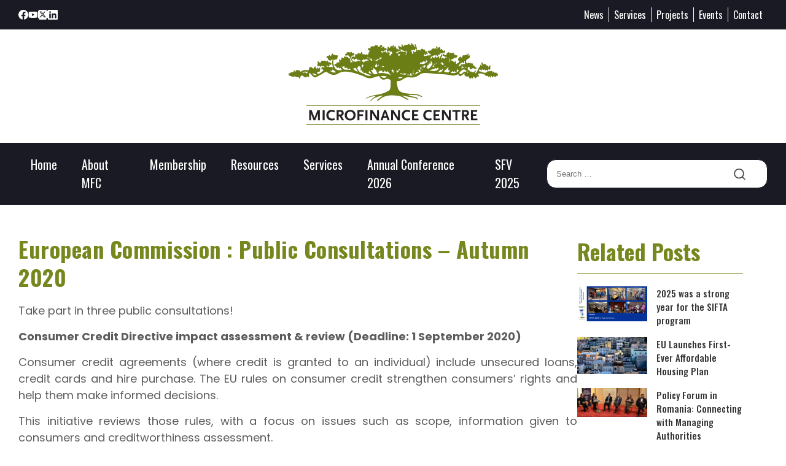

--- FILE ---
content_type: text/css
request_url: https://mfc.org.pl/wp-content/cache/min/1/wp-content/themes/mfc/style.css?ver=1769772759
body_size: 16442
content:
:root{--primary:#76881d;--secondary:#5c5c5c;--light-primary:#f2f4e9;--grey:#6d6e76;--black:#232536}*{margin:0;padding:0;box-sizing:border-box}body{color:var(--secondary);font-family:"Poppins",sans-serif;font-size:18px}@media (max-width:600px){body{font-size:16px!important}}img{max-width:100%;height:auto}main{max-width:1295px;margin:0 auto;padding-left:30px;padding-right:30px;margin-bottom:55px}main img{margin-bottom:15px}main p{margin-bottom:15px}main ul{padding-left:15px}h1,h2,h3,h4,h5,h6{margin-top:.25em;margin-bottom:.5em;font-family:"Oswald",Arial,Helvetica,sans-serif;font-weight:400}a{text-decoration:none;color:#693884}.slider-wrapper{padding-top:15px}.header-top{background-color:#191a23}.header-top__wrapper{max-width:1295px;margin:0 auto;padding:0 30px;display:flex;justify-content:space-between;align-items:center}.social-icons{display:flex;gap:18px}.social-icons a:hover{transform:scale(1.2);transition:all 0.25s}.social-icons__fb{background-image:url([data-uri]);display:block;width:16px;height:16px}.social-icons__yt{background-image:url([data-uri]);display:block;background-repeat:no-repeat;background-position:center;width:16px;height:16px}.social-icons__twitter{background-image:url([data-uri]);display:block;width:16px;height:16px}.social-icons__li{background-image:url([data-uri]);display:block;width:16px;height:16px}.top-menu__list{display:flex;list-style:none;margin:12px 0}.top-menu__list .top-menu__list-item a{color:#fff;font-size:16px;padding:0 8px;font-family:"Oswald",Arial,Helvetica,sans-serif;border-right:1px solid #fff;display:block}.top-menu__list .top-menu__list-item a:hover{color:var(--primary)}.top-menu__list .top-menu__list-item:last-child a{border-right:0}.header__logo-wrapper{text-align:center;padding:22px 0}.header-primary{background-color:#191a23}.header-primary__wrapper{max-width:1295px;padding:0 30px;margin:0 auto;display:flex;justify-content:space-between;align-items:center}.primary-menu__list{display:flex;list-style:none}.primary-menu__list .primary-menu__list-item a{color:#fff;display:block;font-size:20px;font-family:"Oswald",Arial,Helvetica,sans-serif;padding:20px;padding-bottom:15px}.primary-menu__list .primary-menu__list-item a:hover,.primary-menu__list .current-menu-item a{background-color:var(--primary)}.primary-menu__list .primary-menu__list-item a::after{content:"";display:block;width:60%;margin:0 auto;margin-top:5px;height:1px;background-color:#191a23}.primary-menu__list .primary-menu__list-item a:hover::after,.primary-menu__list .current-menu-item a::after{content:"";display:block;width:60%;margin:0 auto;margin-top:5px;height:1px;background-color:#fff}.search-field{padding:15px;padding-right:45px;border-radius:15px;width:360px;background-image:url([data-uri]);background-repeat:no-repeat;background-position:90% center;border:1px solid #191a23}.search-field:focus-visible{outline:2px solid var(--primary)}.search-submit{display:none}.header__mobile-toggle{display:none}.header__mobile-toggle a{color:white!important;font-size:26px}.mobile-nav{background-color:#191a23;position:fixed;width:300px;height:100%;top:0;right:0;transition:all 1s;z-index:100}.mobile-nav__toggle{float:right;margin:30px}.mobile-menu__list{list-style:none;margin-left:30px;margin-top:60px}.mobile-menu__list .menu-item a{color:#fff;font-size:26px;font-family:"Oswald",Arial,Helvetica,sans-serif}.mobile-menu__list .menu-item a:hover,.mobile-menu__list .current-menu-item a{color:var(--primary)}.hiden-mobile-nav{right:-300px;transition:all 1s}@media (max-width:1140px){.header__mobile-toggle{display:block}.top-menu__list{display:none}.primary-menu__list{display:none}.search-form{margin:10px auto}.header-top__wrapper{padding-top:10px;padding-bottom:10px;justify-content:center}.search-field{transform:translateX(10px)}}@media (max-width:600px){.search-field{width:auto}}.footer{background-color:#191a23;color:#fff;padding-top:50px}.footer__wrapper{max-width:1295px;margin:0 auto;padding:0 30px;display:flex;gap:45px}.icon-text{padding-left:10px;float:left;color:white!important;padding-bottom:15px;font-size:16px;line-height:28px}.footer .fa-solid,.footer .fa-regular{float:left}.footer__adres-wrapp{display:flex;flex-direction:column}.footer__adres-wrapp div{display:flex}.footer-menu__list{list-style:none}.footer-menu__list .footer-menu__list-item a{color:#fff;font-size:16px;display:block;margin-bottom:10px}.footer__title{font-size:20px;padding-bottom:10px;color:var(--primary)}.footer__col1{flex-basis:20%}.footer__col2{flex-basis:15%;padding-top:40px}.footer__col3{flex-basis:15%;padding-top:40px}.footer__col4{flex-basis:50%}.footer__newsletter .gform_wrapper .gform_description{display:none}.footer__newsletter .gform_wrapper .gform_fields{display:grid;grid-template-columns:1fr 1fr}.footer__newsletter .gform_wrapper ul li.gfield{margin-top:0}.footer__newsletter .gform_wrapper .top_label .gfield_label{display:none}.footer__newsletter{background-color:#2e3040;border-radius:13px;padding:13px 28px}.footer__newsletter .gform_title{font-size:20px!important;opacity:1;color:#fff;font-weight:700}.footer__newsletter .gform_wrapper .gform_button{background-color:var(--primary);color:#fff;width:100%!important;text-align:center;padding:15px;border:0}.footer__newsletter .gfield input{background-color:#2e3040;border:1px solid #4c4c4c;color:#fff;padding:10px 25px!important;font-size:16px!important}.footer__newsletter .gfield_required{display:none}.footer__newsletter .gform_wrapper .gform_footer{padding-top:0;margin-top:0}.footer__newsletter .gform_wrapper .gform_heading{margin-bottom:5px}.footer__newsletter #input_1_3{margin-bottom:15px!important}.footer__newsletter #choice_1_3_1{accent-color:#2e3040;border:1px solid #4c4c4c}.footer__newsletter #field_1_3{grid-column:span 2}.footer__newsletter a{color:white!important;text-decoration:underline}.footer__social-icons{float:right;padding-top:15px;padding-bottom:15px}@media (max-width:1000px){.footer__col1{flex-basis:50%}.footer__col2{flex-basis:25%;padding-top:40px}.footer__col3{flex-basis:25%;padding-top:40px}.footer__col4{flex-basis:100%;padding-top:40px}.footer__wrapper{flex-wrap:wrap;gap:0}}@media (max-width:650px){.footer__col1{flex-basis:100%}.footer__col2{flex-basis:50%;padding-top:40px}.footer__col3{flex-basis:50%;padding-top:40px}.footer__col4{flex-basis:100%}.footer__wrapper{flex-wrap:wrap;gap:0}.footer__newsletter #field_1_3{grid-column:auto}.footer__newsletter .gform_wrapper .gform_fields{display:grid;grid-template-columns:1fr}}.footer__eu-wrapper{max-width:1295px;padding:0 30px;padding-bottom:30px;margin:0 auto}.footer__divider{height:1px;background-color:#d7d2cb;margin-bottom:30px}.footer__eu{display:flex}.footer__eu-img{flex-basis:243px}.footer__eu-text{margin-left:16px;font-size:16px}.footer__bottom{background-color:#0b0c11;padding:8px 0;color:#fff;text-align:center;font-size:13px}@media (max-width:650px){.footer__eu{flex-wrap:wrap}.footer__eu-img{flex-basis:100%}.footer__eu-text{margin-top:10px;margin-left:0;font-size:14px}}.boxes{display:grid;gap:30px;grid-template-columns:1fr 1fr 1fr 1fr;padding-top:70px}@media (max-width:1000px){.boxes{grid-template-columns:1fr 1fr}}@media (max-width:600px){.boxes{grid-template-columns:1fr}}.box{border:1px solid #6d6e76;border-radius:4px;text-align:center;padding:14px 16px;display:flex;justify-content:center;align-items:center;flex-direction:column}.box__icon-wrapper{background-color:#fbf6ea;border-radius:10px;width:72px;height:72px;margin:0 auto;display:flex;align-items:center;justify-content:center}.box__icon{margin-bottom:0}.box__title{font-family:"Poppins",Arial,Helvetica,sans-serif;font-size:24px;font-weight:600;letter-spacing:-1px;margin-top:20px;margin-bottom:20px;font-weight:700}@media (max-width:600px){.box__title{font-size:20px}}.box__btn{padding:11px 20px;border:1px solid var(--primary);border-radius:4px;display:inline-block;color:var(--primary)!important;font-size:14px;margin-top:auto}.box__btn:hover{background-color:var(--primary);color:white!important}@media (max-width:600px){.box__title{font-size:20px}.box__btn{padding:8px 15px}}@media (max-width:768px){.n2-ss-section-main-content{padding-top:60px!important;padding-bottom:60px!important}}.featured__wrapper{display:grid;grid-template-columns:1.3fr 1.3fr 1fr 1fr;gap:15px}.featured__main-title{font-size:36px;color:var(--primary)!important;border-bottom:1px solid var(--primary);padding-bottom:10px;margin-bottom:20px;font-weight:700}.featured-box{position:relative;height:280px;background-size:cover;background-position:center center;display:block}.featured-box__first-box{grid-row:1 / 3;grid-column:1 / 3;height:575px}.featured-box__last-box{grid-column:3 / 5}.featured-box__gradient{position:absolute;bottom:0;width:100%;padding:25px;background:linear-gradient(180deg,rgba(0,0,0,0) 0%,rgba(0,0,0,.3) 18%,rgba(0,0,0,.798739564185049) 100%)}.featured-box__title{color:#fff;font-size:14px;font-weight:500}.featured-box:hover .featured-box__title{color:#b7bf10}.featured-box__first-box .featured-box__title{font-size:36px;font-weight:700}.featured-box__category{background-color:#b7bf10;padding:5px 10px;margin:25px;display:inline-block;font-size:12px;font-family:"Oswald",Arial,Helvetica,sans-serif;color:#fff;position:absolute;z-index:10}.cat-library{background-color:#ed8b00!important}.cat-external-publications{background-color:#693884!important}.cat-mfc-case-studies{background-color:#76881d!important}.cat-mfc-policy-papers{background-color:#b7312c!important}.mfc-webinars-on-digitalisation,.cat-covid-responce{background-color:#ed8b00!important}.cat-mfc-videos-webinars{background-color:#b7bf10}.cat-mfc-webinars-on-digitalisation{background-color:#b96d03!important}.cat-mfc-research-results{background-color:#ffcd00!important}@media (max-width:1000px){.featured__wrapper{display:grid;grid-template-columns:1fr 1fr;gap:15px}.featured-box__first-box{grid-column:1 / 3;height:280px}.featured-box__last-box{grid-column:1 / 3}.featured-box__last-box .featured-box__title{font-size:36px}}@media (max-width:600px){.featured__wrapper{display:grid;grid-template-columns:1fr;gap:15px}.featured-box__first-box{grid-column:1 / 2;height:280px}.featured-box__last-box{grid-column:1 / 2}.featured-box__last-box .featured-box__title{font-size:14px}.featured-box__first-box .featured-box__title{font-size:14px}.featured__main-title{font-size:28px}}.featured{margin-top:70px}.listing1__wrapper{display:grid;grid-template-columns:1fr 1fr;gap:15px;grid-row-gap:10px}.listing1__main-title{font-size:36px;color:var(--primary)!important;border-bottom:1px solid var(--primary);padding-bottom:10px;margin-bottom:20px;font-weight:700}.listing1-box{position:relative;display:block}.listing1-box__first-box{grid-row:1 / 7}.listing1-box__image{flex-basis:120px;max-height:60px;overflow:hidden;background-size:cover;margin-right:15px}.listing1-box__image img{margin-bottom:0;width:100%}.listing1-box__first-image{max-height:235px;overflow:hidden;width:100%;margin-right:0}@media (min-width:600px) and (max-width:1000px){.listing1-box__first-image{max-height:400px}}.listing1-box__title{color:#393939!important;font-size:15px;font-weight:500}.listing1-box:hover .listing1-box__title{color:var(--primary)}.listing1-box__small-box .listing1-box__title{margin-top:0;margin-bottom:2px}.listing1-box p{color:#828282;font-size:14px}.listing1-box__small-box{display:flex}.listing1-box__text-wrapper{flex-basis:calc(100% - 135px)}.listing1-box__first-box .listing1-box__title{font-size:18px}.listing1-box__category{background-color:#b7bf10;padding:5px 10px;margin:25px;display:inline-block;font-size:12px;font-family:"Oswald",Arial,Helvetica,sans-serif;color:#fff}.listing1-box__small-box .listing1-box__category{margin:0;margin-top:auto;margin-right:auto;padding:3px 5px;display:block;transform:translateY(-2px)}.listing-box__text-wrapper{flex-basis:calc(100% - 111px);display:flex;flex-direction:column}.cat-library{background-color:#ed8b00}@media (max-width:1000px){.listing1__wrapper{display:grid;grid-template-columns:1fr;gap:15px}.listing1-box__first-box{grid-column:1 / 2}.listing1-box__last-box{grid-column:1 / 3}.listing1-box__last-box .listing1-box__title{font-size:36px}}.news-wrapper{display:flex;gap:30px}.news-wrapper .listing1{margin-top:70px;flex-basis:calc(100% - 300px)}.stay-connected{flex-basis:270px;width:270px;margin-top:70px}@media (max-width:600px){.news-wrapper .listing1{margin-top:30px}.news-wrapper .stay-connected{margin-top:0}.listing1__wrapper{display:grid;grid-template-columns:1fr;gap:15px}.listing1-box__last-box .listing1-box__title{font-size:14px}.listing1-box__first-box .listing1-box__title{font-size:18px}.listing1__main-title{font-size:28px}.news-wrapper{flex-wrap:wrap}.stay-connected{flex-basis:100%;width:100%}.news-wrapper .listing1{flex-basis:100%}}.social-icons2{display:grid;grid-template-columns:1fr 1fr;gap:10px}.social-icons2 a{display:flex;align-items:center;color:white!important;padding:10px;font-size:8px}.social-icons2 img{margin-bottom:0;margin-right:13px}.social-icons2__fb{background-color:#4281ff}.social-icons2__yt{background-color:#ef5043}.social-icons2__li{background-color:#3b5998}.social-icons2__twitter{background-color:#000}.n2-ss-section-main-content{padding-left:90px!important;padding-right:90px!important}@media (max-width:600px){.n2-ss-section-main-content{padding-left:30px!important;padding-right:30px!important}}.events-webinars{margin-top:70px}.events-webinars .listing-box__text-wrapper{flex-basis:calc(100% - 235px)}.events-webinars .listing2__wrapper{grid-template-columns:1.4fr 1fr}.listing2__wrapper{display:grid;grid-template-columns:1.2fr 1fr;gap:15px;grid-row-gap:12px}.listing2__main-title{font-size:36px;color:var(--primary)!important;border-bottom:1px solid var(--primary);padding-bottom:10px;margin-bottom:20px;font-weight:700}.listing2-box{position:relative;display:block}.listing2-box__gradient{position:absolute;bottom:0;width:100%;padding:25px;background:linear-gradient(180deg,rgba(0,0,0,0) 0%,rgba(0,0,0,.44) 18%,rgba(0,0,0,.798739564185049) 100%)}.listing2-box__title{font-size:36px;font-weight:700}.listing2-box__image{position:relative}.listing2-box__small-image{margin-bottom:0}.listing2-box__first-box{grid-row:1 / 4;max-height:360px;margin-bottom:auto;overflow:hidden;position:relative}@media (min-width:600px) and (max-width:1000px){.listing2-box__first-box{max-height:400px}}@media (max-width:600px){.listing2-box__first-box{margin-bottom:10px}.listing2-box__excerpt{display:none}}.listing2-box__image{flex-basis:220px;max-height:110px;background-size:cover;margin-right:15px}.listing2-box__image img{margin-bottom:0}.listing2-box__big-image{position:relative;z-index:-1;margin-bottom:0;width:100%}.listing2-box__first-image{height:250px;width:100%;margin-right:0}.listing2-box__first-box .featured-box__title{font-size:24px}.listing2-box__first-box p{color:#fff;font-size:16px}.listing2-box__title{color:#393939;font-size:15px;font-weight:500}.listing2-box:hover .listing2-box__title{color:var(--primary)}.listing2-box__small-box .listing2-box__title{margin-top:0;margin-bottom:2px}.listing2-box p{color:#828282;font-size:14px}.listing2-box__small-box{display:flex}.listing2-box__first-box .listing2-box__title{font-size:24px;color:#fff}.listing2-box__first-box:hover .listing2-box__title{color:var(--primary)}.listing2-box__category{background-color:#b7bf10;padding:5px 10px;margin:25px;display:inline-block;font-size:12px;font-family:"Oswald",Arial,Helvetica,sans-serif;color:#fff}.listing2-box__small-box .listing2-box__category{margin:0;margin-top:auto;margin-right:auto;padding:3px 5px;display:block;transform:translateY(-2px)}.listing-box__text-wrapper{flex-basis:calc(100% - 111px);display:flex;flex-direction:column}.listing-box__text-wrapper p{margin-bottom:0}.listing3-box__image{flex-basis:160px;margin-right:15px;max-height:90px;overflow:hidden}.listing3-box__text-wrapper{flex-basis:calc(100% - 175px);display:flex;flex-direction:column}.listing3-box__text-wrapper .listing2-box__category{margin-right:auto;margin-top:auto}@media (max-width:600px){.listing3-box__image{flex-basis:120px;max-height:75px}.listing3-box__text-wrapper{flex-basis:calc(100% - 135px)}.listing2-box__first-box .listing2-box__title{font-size:15px}}.cat-library{background-color:#ed8b00}@media (max-width:1000px){.listing2__wrapper{display:grid;grid-template-columns:1fr!important}.listing2-box__big-image{width:100%}.listing2-box__first-box{grid-column:1 / 2}.listing2-box__last-box{grid-column:1 / 3}.listing2-box__last-box .listing2-box__title{font-size:36px}.news-wrapper{flex-wrap:wrap}.stay-connected{flex-basis:100%;width:100%}.news-wrapper .listing2{flex-basis:100%}.news-wrapper .listing1{flex-basis:100%}}@media (max-width:600px){.listing2__wrapper{grid-row-gap:5px}.news-wrapper .listing2{margin-top:30px}.news-wrapper .stay-connected{margin-top:0}.listing2-box__image{flex-basis:120px;max-height:70px}.events-webinars .listing-box__text-wrapper{flex-basis:calc(100% - 135px)}.listing2-box p{display:none}.listing2-box__last-box .listing2-box__title{font-size:14px}.listing2-box__first-box .listing2-box__title{font-size:15px}.listing2__main-title{font-size:28px}}.resources{display:flex;gap:15px;margin-top:70px}.youtube-feed{flex-basis:265px}.resources .listing2{flex-basis:100%}@media (max-width:1000px){.resources{flex-direction:column}.youtube-feed{flex-basis:100%}.resources .listing2{flex-basis:100%}}.youtube-feed__main-title{font-size:36px;color:var(--primary);border-bottom:1px solid var(--primary);padding-bottom:10px;margin-bottom:20px;font-weight:700}.youtube-feed-box{display:flex;gap:15px;margin-bottom:10px}.youtube-feed-box__image-wrapper{flex-basis:110px;max-height:54px;background-size:cover;position:relative;overflow:hidden}.youtube-feed-box__text-wrapper{flex-basis:calc(100% - 120px)}.youtube-feed-box__image{position:relative}.youtube-feed-box__play-wrapper{position:absolute;left:0;right:0;top:0;bottom:0;display:flex;justify-content:center;align-items:center}.youtube-feed-box__play-image{margin-bottom:0}.youtube-feed-box__image{margin-bottom:0}ol li{list-style-position:inside}.youtube-feed-box__title{font-size:15px;color:#393939;margin-top:0;font-weight:500}.youtube-feed-box:hover .youtube-feed-box__title{color:var(--primary)}.listing2-box__text-wrapper{display:flex;flex-direction:column;align-items:flex-start;flex-basis:calc(100% - 235px)}.listing2-box__text-wrapper p{font-size:12px}.youtube-feed-box__category{background-color:#b7bf10;padding:3px 5px;margin-top:auto;margin-right:auto;display:inline-block;font-size:12px;font-family:"Oswald",Arial,Helvetica,sans-serif;color:#fff}.CTA{background-color:#f2f4e9;padding:100px 130px;text-align:center;border-radius:10px;margin-top:70px}.CTA__title{font-size:36px;text-align:center;color:#0c0e03;font-weight:700}.CTA__text{text-align:center}.CTA__btn{background-color:var(--primary);border-radius:5px;color:white!important;display:inline-block;margin-top:30px;padding:10px 30px;font-size:22px}@media (max-width:1000px){.youtube-feed-box__image-wrapper{flex-basis:160px;max-height:90px}.youtube-feed-box__text-wrapper{flex-basis:calc(100% - 170px)}.youtube-feed-box{margin-bottom:15px}.listing-box__text-wrapper{flex-basis:calc(100% - 110px)}}@media (max-width:600px){.youtube-feed__main-title{font-size:28px}.youtube-feed-box__image-wrapper{flex-basis:120px;max-height:70px;margin-right:10px}.listing-box__text-wrapper{flex-basis:calc(100% - 130px)}.listing2-box__text-wrapper{flex-basis:calc(100% - 111px)}.youtube-feed-box{gap:0}.CTA{padding:50px 30px}.CTA__title{font-size:28px}.CTA__btn{font-size:18px;padding:5px 20px}}.projects{margin-top:70px}.projects__header{display:flex;justify-content:space-between;border-bottom:1px solid var(--primary);padding-bottom:10px;margin-bottom:20px;align-items:baseline}.projects__link{background-color:var(--primary);color:white!important;width:24px;height:24px;display:block;margin:0 5px;float:left;text-align:center}.projects__link:hover{background-color:#b7bf10}.projects__main-title{font-size:36px;color:var(--primary)!important;margin:0;font-weight:700}.projects__item{width:320px;height:160px;background-size:cover;display:block;position:relative;display:flex;align-items:center;justify-content:center;margin:0 10px}.projects__overley{background-color:rgba(0,0,0,.5);position:absolute;top:0;bottom:0;left:0;right:0}.projects__title{color:white!important;text-align:center;font-size:24px;position:relative;z-index:2;margin:0;line-height:1.3em;font-weight:400}@media (max-width:600px){.projects__main-title{font-size:28px}.projects__item{width:280px;height:200px}}.partners{margin-top:70px}.partners__main-title{font-size:36px;color:var(--primary)!important;border-bottom:1px solid var(--primary);padding-bottom:10px;margin-bottom:20px;font-weight:700}.partners__subtitle{color:#000;font-size:24px;font-weight:400}.partners__wrap{margin-top:30px;display:grid;grid-template-columns:1fr 1fr 1fr 1fr;gap:28px;margin-bottom:30px}.partners__item{border-radius:6px;padding:3px;height:69px;box-shadow:0 -.309px 3.17px 0 rgba(0,0,0,.2);display:flex;align-items:center;justify-content:center}.partners__item img{margin-bottom:0;max-width:100%;max-height:100%}@media (max-width:600px){.partners__wrap{grid-template-columns:1fr 1fr}.partners__main-title{font-size:28px}.partners__subtitle{font-size:20px}}.sidebar-newsletter{background-color:#f2f4e9;padding:25px;margin-top:25px}.sidebar-newsletter__title{color:#2d2d2d;font-size:18px;font-weight:500;text-align:center}.sidebar-newsletter .gform_title{display:none}.sidebar-newsletter .gfield_required{display:none}.sidebar-newsletter .gfield input{border:0;text-align:center}.sidebar-newsletter .gfield{margin-top:0px!important}.sidebar-newsletter .gfield_label{display:none!important}.sidebar-newsletter .gform_button{background-color:var(--primary);border:1px solid var(--primary);border-radius:4px;color:#fff;padding:10px;display:block!important;text-align:center;width:100%!important}.sidebar-newsletter #label_1_3_1{font-size:12px}.sidebar-newsletter .gchoice_1_3_1{margin-top:26px!important}.page-header2{background-color:var(--light-primary);margin-left:calc(-50vw + 50% - 10px);margin-right:calc(-50vw + 50% - 10px);max-width:100vw;width:100vw;margin-top:0}.page-header2__wrapper{max-width:1295px;margin:0 auto;padding:43px 30px;text-align:center;padding-bottom:60px}.page-header2__title{color:#000;font-size:59px;letter-spacing:-2px;font-weight:700}.page-header2 p{font-size:16px}@media (max-width:600px){.page-header2__title{font-size:36px}}.resources-page{display:flex;gap:40px}.resources-page__title{font-size:36px;color:var(--primary);border-bottom:1px solid var(--primary);padding-bottom:10px;margin-bottom:20px;font-weight:700}.resources-page__left-col{flex-basis:calc(100% - 310px)}.resources-page__right-col{flex-basis:270px}.MFC-research-results{margin-top:70px}.mfc-case-studies{margin-top:70px}.mfc-policy-papers{margin-top:70px}.MFC-webinars-on-digitalization{margin-top:70px}.MFC-webinars-on-covid-response{margin-top:70px}.MFC-other-webinars{margin-top:70px}.MFC-tools-clients{margin-top:70px}.MFC-tools-other{margin-top:70px}.MFC-external-publications{margin-top:70px}.categories{margin-top:70px}.categories__title{font-size:36px;color:var(--primary);border-bottom:1px solid var(--primary);padding-bottom:10px;margin-bottom:20px;font-weight:700}.categories__list{list-style:none;padding-left:0}.categories__li{background-image:url([data-uri]);background-position:left 5px;background-repeat:no-repeat}.categories__link{display:flex;justify-content:space-between;padding:5px 0;padding-left:25px;color:#393939;font-size:14px}.categories__number{display:block;font-size:12px;margin-bottom:auto;width:24px;flex-basis:24px;height:24px;text-align:center;color:#fff;padding-top:3px}.categories__text{flex-basis:calc(100% - 24px)}.tags{margin-top:40px;margin-bottom:40px}.tags__title{font-size:36px;color:var(--primary)!important;border-bottom:1px solid var(--primary);padding-bottom:10px;margin-bottom:20px;font-weight:700}.tags__list{padding-left:0;list-style:none}.tags__li{display:block;float:left;margin-bottom:10px;padding-left:0px!important;background:none!important}.tags__link{border:1px solid var(--primary);color:#232536!important;padding:6px 22px;border-radius:28px;display:inline-block;margin-right:10px;color:#232536;font-size:12px}.clearfix::before,.clearfix::after{content:"";display:block;clear:both}.article{display:flex;gap:40px;margin-top:40px}.article__left-col{flex-basis:calc(100% - 310px);overflow:hidden}.article__right-col{flex-basis:270px}.article__title{font-size:36px;color:var(--primary)!important;letter-spacing:.5px;line-height:1.3em;font-weight:700}.related__title{font-size:36px;color:var(--primary)!important;border-bottom:1px solid var(--primary);padding-bottom:10px;margin-bottom:20px;font-weight:700}.related{margin-bottom:40px}.related .listing1-box__small-box{margin-bottom:15px}.my-40{margin-top:40px;margin-bottom:40px}.resources-page{margin-bottom:70px}@media (max-width:1000px){.article{flex-wrap:wrap}.article__left-col{flex-basis:100%}.article__right-col{flex-basis:100%}.stay-connected.stay-connected--right-sidebar{flex-basis:100%;width:100%}.stay-connected--right-sidebar .listing1__main-title,.tags__title,.related__title,.article__title{font-size:28px}.resources-page{display:flex;flex-wrap:wrap}.resources-page__left-col{flex-basis:100%}.resources-page__right-col{flex-basis:100%}.categories{margin-top:40px}.categories__title{font-size:28px}.resources-page__title{font-size:28px}}.news-page{display:flex;gap:40px;margin-top:70px}.news-page__title{font-size:36px;color:var(--primary);border-bottom:1px solid var(--primary);padding-bottom:10px;margin-bottom:20px;font-weight:700}.news-page__left-col{flex-basis:calc(100% - 310px);margin-top:27px}.news-page__right-col{flex-basis:270px}.news-page__title{font-size:36px;color:var(--primary);border-bottom:1px solid var(--primary);padding-bottom:10px;margin-bottom:20px;font-weight:700}@media (max-width:1000px){.news-page__title{font-size:28px}}.news-box{display:flex;gap:15px;margin-bottom:40px}.news-box__image-wrapper{width:45%;position:relative;max-height:230px;overflow:hidden}.tag-box__image{position:relative}.news-box__category{background-color:#b7bf10;padding:5px 10px;margin:25px;display:inline-block;font-size:12px;font-family:"Oswald",Arial,Helvetica,sans-serif;color:#fff;position:absolute;top:0;left:0;z-index:1}.news-box__date{background-image:url([data-uri]);background-repeat:no-repeat;background-position:left center;padding-left:25px;font-size:14px;color:#000;margin-bottom:10px!important}.mt-0{margin-top:0px!important}.listing-box__text-wrapper{flex-basis:55%}.news-box__title{font-size:24px;color:var(--black);font-weight:700;line-height:1.3em}.listing-box__text-wrapper{color:var(--grey)}.news-box__read-more{color:var(--primary);margin-left:auto;margin-top:10px}.news-box:hover .news-box__read-more{text-decoration:underline}.news-box:hover .news-box__title{color:var(--primary)}.news-box__text{font-size:16px}@media (max-width:1000px){.news-page__left-col{flex-basis:100%}.news-page__right-col{flex-basis:100%}.news-page{flex-direction:column}}@media (max-width:700px){.news-box{flex-direction:column}.news-box__image-wrapper{width:100%;max-height:350px}.listing-box__text-wrapper{flex-basis:100%}.news-box{gap:0}.news-box__title{font-size:20px}}.pagination{display:flex;justify-content:center;gap:30px}.pagination__next a,.pagination__prev a{color:var(--black);font-size:28px;font-weight:700}.pagination__next a:hover,.pagination__prev a:hover{color:var(--primary)}@media (max-width:600px){.pagination__next a,.pagination__prev a{font-size:20px}}.archive-wrapper{display:flex;flex-direction:column-reverse}.news-template .news-box__category{display:none}.event-info{background-color:var(--light-primary);padding:30px 70px;border-radius:4px;margin-top:40px;margin-bottom:60px}.event-info__date{background-image:url([data-uri]);background-repeat:no-repeat;background-position:left center;padding-left:40px;padding-top:3px;padding-bottom:3px}.event-info__time{background-image:url([data-uri]);background-repeat:no-repeat;background-position:left center;padding-left:40px;padding-top:3px;padding-bottom:3px}.event-info__location{background-image:url([data-uri]);background-repeat:no-repeat;background-position:left center;padding-left:40px;padding-top:3px;padding-bottom:3px}.event-info__language{background-image:url([data-uri]);background-repeat:no-repeat;background-position:left center;padding-left:40px;padding-top:3px;padding-bottom:3px}.event-info__fee{background-image:url([data-uri]);background-repeat:no-repeat;background-position:left center;padding-left:40px;padding-top:3px;padding-bottom:3px;margin-left:30px}.event-info__btn{padding:8px 20px;background-color:var(--primary);color:white!important;display:inline-block;font-size:16px;border-radius:4px}.event-info__btn:hover{background-color:#5f7500}.event-info__row{display:flex}@media (max-width:600px){.event-info{padding-left:30px;padding-right:30px}.event-info__row{flex-direction:column}.event-info__fee{margin-left:0}}.experts__title{font-size:36px;color:var(--primary)!important;border-bottom:1px solid var(--primary);padding-bottom:10px;margin-bottom:20px;font-weight:700}.experts__wrapper{margin-top:30px;margin-bottom:30px}.experts__row{display:flex;gap:30px;background-color:var(--light-primary);border-radius:4px;padding:30px;margin-bottom:50px}.experts__row:last-child{margin-bottom:0}.experts__left-col{flex-basis:30%}.experts__right-col{flex-basis:70%}@media (max-width:600px){.experts__row{flex-wrap:wrap;gap:0}.experts__left-col{flex-basis:100%}.experts__right-col{flex-basis:100%}.experts__title{font-size:28px}}.event-partners__wrapper{display:grid;grid-template-columns:1fr 1fr 1fr 1fr;gap:30px;margin-top:30px;padding-bottom:5px;padding-top:3px;padding-left:3px}.event-partners__logo-wrapper{border-radius:6px;padding:10px;height:69px;box-shadow:0 -.309px 3.17px 0 rgba(0,0,0,.2);display:flex;align-items:center;justify-content:center}.event-partners__logo{margin-bottom:0;max-height:100%}.events-page .news-box__category{display:none}.elementor-column-gap-default>.elementor-column>.elementor-element-populated{padding-left:0px!important;padding-right:0px!important}.elementor-column-gap-default{gap:15px}.article ul,.page-content ul{padding:0;list-style:none}.article ul li,.page-content ul li{background-image:url([data-uri]);background-repeat:no-repeat;background-position:left top;padding-left:27px}.gform_body li{background:none!important;padding-left:0px!important}.content-image{max-width:50%!important}@media (max-width:600px){.content-image{max-width:100%!important}}.reverse-rows{display:flex;flex-direction:column-reverse}.section-title{font-size:36px;color:var(--primary)!important;border-bottom:1px solid var(--primary);padding-bottom:10px;margin-bottom:20px;font-weight:700}@media (max-width:1000px){.section-title{font-size:28px}}.team{display:grid;grid-template-columns:1fr 1fr;gap:20px}.team__item{padding:20px 15px;border-radius:18px;box-shadow:0 -.309px 3.17px 0 rgba(0,0,0,.02),0 -.35px 8.765px 0 rgba(0,0,0,.03),0 .202px 21.103px 0 rgba(0,0,0,.03),0 4px 70px 0 rgba(0,0,0,.05)!important;display:flex;gap:15px;align-items:center;justify-content:center}.team__photo-wrapper{flex-basis:210px}.team__photo{border-radius:250px!important;margin-bottom:0px!important;width:100%;min-width:210px}.team__text-wrapper{text-align:center;padding-top:0;flex-basis:calc(100% - 235px)}.team__name{margin-top:0;font-size:24px;font-family:"Poppins",Arial,Helvetica,sans-serif;font-weight:700;color:#000}.team__position{font-size:16px;color:var(--primary)}.team__info{font-size:16px;color:#000}.team__info span{color:#ed8b00}.team__description-wrapper{display:none}.team__description{max-width:800px!important}@media (max-width:1000px){.team{grid-template-columns:1fr}}@media (max-width:600px){.team__item{flex-direction:column}.team__text-wrapper{padding-top:0}}.elementor-button-link span{color:#fff}.btn-purple a{background-image:url([data-uri]);background-repeat:no-repeat;background-position:right center;background-color:#685bc7!important;padding-top:4px;padding-bottom:4px;padding-left:5px;padding-right:20px;font-weight:300!important;margin-top:5px;margin-bottom:5px;margin-right:10px}.btn-purple a:hover{background-color:#52489b!important}img.alignright{float:right;margin-left:15px;margin-bottom:15px}img.alignleft{float:left}.page-gradient{background-image:linear-gradient(360deg,#ffffff 42%,var(--e-global-color-a3d8126) 38%)}@media (max-width:1000px){.page-gradient{background-image:none!important;background-color:var(--light-primary)!important}}#contact-form input{border:1px solid #a3a7b1;padding:12px 15px;border-radius:4px;color:#667085;font-size:16px;width:100%}#contact-form label{font-weight:500;font-size:14px}#contact-form input[type="submit"]{background-color:var(--primary);color:#fff;cursor:pointer;font-weight:600;font-family:"Poppins",Arial,Helvetica,sans-serif}#contact-form input[type="submit"]:hover{background-color:#b2c300}#contact-form .gform_title{display:none}#contact-form .gform_wrapper ul.gform_fields li.gfield{padding-right:0}#contact-us img{margin-bottom:0}#contact-us .elementor-widget:not(:last-child){margin-bottom:0}@media (max-width:768px){#contact-us .elementor-column-gap-wider>.elementor-column>.elementor-element-populated{padding:0}}.reports{display:flex;gap:30px;margin-top:70px}.reports img{margin-bottom:0}.reports__left-col{flex-basis:50%}.reports__right-col{flex-basis:50%}.reports__wrapper{border:1px solid var(--light-primary)}.reports__header{display:flex;justify-content:space-between;border-bottom:1px solid var(--light-primary);padding:12px 24px;font-size:16px}.reports__subtitle{font-size:24px;font-weight:600;font-family:"Poppins",Arial,Helvetica,sans-serif!important}.mt-30{margin-top:30px}.reports__row{display:flex;justify-content:space-between;border-bottom:1px solid var(--light-primary);padding:16px 24px;gap:10px}.reports__row:nth-child(even){background-color:#f9fafb}.reports__row:last-child{border-bottom:0}.reports__first-col{display:flex;flex-basis:calc(100% - 120px);align-items:center}.reports__second-col{display:flex;flex-basis:110px;align-items:center;justify-content:space-between}.reports__title{margin-bottom:5px;margin-left:10px;color:var(--black);font-size:14px;flex-basis:calc(100% - 30px)}.reports__title:hover{color:var(--primary)}.reports__size{margin-bottom:5px;font-size:14px}.reports__icon-wrapper{flex-basis:20px;width:20px}@media (max-width:1000px){.reports{flex-direction:column}}.gform_confirmation_wrapper{margin-top:15px}.page-not-found{min-height:90vh;display:flex;justify-content:center;align-items:center}.page-not-found__text{font-size:140px;font-family:"Poppins",Arial,Helvetica,sans-serif}.new-featured__wrapper{display:grid;grid-template-columns:2.3fr 1fr;gap:15px}@media (max-width:1000px){.new-featured__wrapper{grid-template-columns:1fr}}.new-featured-box{position:relative;max-height:205px;overflow:hidden}.new-featured-box__first-box{max-height:400px;grid-row:1 / 3}.new-featured-box__image{position:relative;margin-bottom:0}.new-featured-box__gradient{position:absolute;bottom:0;left:0;right:0;padding:25px;background:linear-gradient(180deg,rgba(0,0,0,0) 0%,rgba(0,0,0,.44) 18%,rgba(0,0,0,.798739564185049) 100%)}.new-featured-box__category{background-color:#b7bf10;padding:5px 10px;margin:25px;display:inline-block;font-size:12px;font-family:"Oswald",Arial,Helvetica,sans-serif;color:#fff;position:absolute;top:0;left:0;z-index:1}.new-featured-box__title{color:white!important;margin:0;font-size:18px}.new-featured-box__first-box .new-featured-box__title{font-size:24px}.new-featured-box__excerpt{color:#fff;margin-bottom:0;font-size:16px}@media (max-width:1000px){.new-featured__wrapper{grid-template-columns:1fr}.new-featured-box{max-height:400px}.new-featured-box__first-box .new-featured-box__title{font-size:18px}.new-featured-box__first-box .new-featured-box__excerpt{font-size:14px}}@media (max-width:600px){.new-featured-box{max-height:250px}.new-featured-box__excerpt{display:none}}.listing4__wrapper{display:grid;grid-template-columns:1fr 1fr;gap:15px}@media (max-width:1000px){.listing4__wrapper{grid-template-columns:1fr}}.listing4-box__first-box{grid-row:unset;max-height:300px;grid-column:unset}.single .elementor-widget-heading .elementor-heading-title{color:var(--primary)}li.fc-item-featured,li.fc-component-text{background-image:none!important;padding-left:0px!important}.wpgmp-map-1 .fc-item-box.fc-component-2.wpgmp_locations{box-shadow:0 -.309px 3.17px 0 rgba(0,0,0,.02),0 -.35px 8.765px 0 rgba(0,0,0,.03),0 .202px 21.103px 0 rgba(0,0,0,.03),0 4px 70px 0 rgba(0,0,0,.05)}.place_title{font-family:"Oswald",Arial,Helvetica,sans-serif!important}.fc-item-meta{font-family:"poppins",Arial,Helvetica,sans-serif!important;text-transform:uppercase;letter-spacing:1px}.wpgmp_listing_grid .fc-component-thumb{padding:15px 15px 0 15px!important}